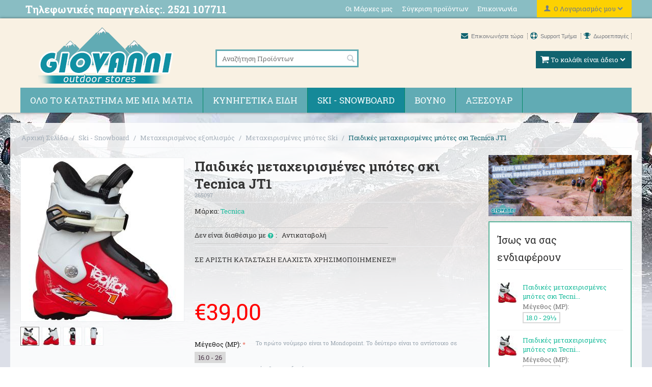

--- FILE ---
content_type: text/html; charset=utf-8
request_url: https://www.giovannioutdoor.gr/eksoplismos-ski-snowboard/metaheirismenos-eksoplismos/mpotes-ski/paidikes-metaheirismenes-mpotes-ski-tecnica-jt1/
body_size: 17119
content:

<!DOCTYPE html>
<html lang="el">
<head>
<title>Παιδικές μεταχειρισμένες μπότες σκι Tecnica JT1 - Μεταχειρισμένες μπότες Ski Giovanniski.gr</title>

<base href="https://www.giovannioutdoor.gr/" />
<meta http-equiv="Content-Type" content="text/html; charset=utf-8" data-ca-mode="full" />
<meta name="viewport" content="width=device-width, initial-scale=1.0, maximum-scale=1.0, user-scalable=0" />

<meta name="description" content="Παιδικές μεταχειρισμένες μπότες σκι Tecnica JT1" />


<meta name="keywords" content="Παιδικές μεταχειρισμένες μπότες σκι Tecnica JT1" />

                    <meta property="og:title" content="Παιδικές μεταχειρισμένες μπότες σκι Tecnica JT1" />
    <meta property="og:type" content="" />
    <meta property="og:url" content="https://www.giovannioutdoor.gr/eksoplismos-ski-snowboard/metaheirismenos-eksoplismos/mpotes-ski/paidikes-metaheirismenes-mpotes-ski-tecnica-jt1/" />
    <meta property="og:image" content="http://www.giovannioutdoor.gr/images/detailed/9/PEDIKES-METAHIRISMENES-MPOTES-SKI-TECNICA-JT1-NO-17_(1).JPG" />
    <meta property="og:site_name" content="Ski &amp; Sports Giovanni" />

    



<meta name="google-site-verification" content="43E1rspiPomYiPyalBGFPgZPmOqpRGszXS-dltx2pj4" />
<meta name="google-site-verification" content="7k6SWMBLiM6s58hqM1kvvTzzzuTU83-cBMJtkPCRD_4" />


<link href="https://www.giovannioutdoor.gr/images/logos/1/favicon.ico" rel="shortcut icon" />
<link type="text/css" rel="stylesheet" href="https://www.giovannioutdoor.gr/var/cache/misc/statics/design/themes/emart/css/standalone.11f99bc8f4c6aaae8fa5987ac29fb6c81766390608.css" />

<script type="text/javascript" src="https://www.giovannioutdoor.gr/var/cache/misc/statics/js/tygh/scripts-c072d5fb12e273984d2b0e21c948b6871766390608.js?ver=4.2.4"></script>
<script type="text/javascript" src="https://www.googletagmanager.com/gtag/js?id=G-0WLEDVLB20"></script>
<script type="text/javascript">
(function(_, $) {

    _.tr({
        cannot_buy: 'Δεν μπορείτε να αγοράσετε το προϊόν με δυνατότητες εναλλαγής  της  επιλογής',
        no_products_selected: 'Δεν υπάρχουν επιλεγμένα προϊόντα',
        error_no_items_selected: 'Δεν υπάρχουν επιλεγμένα είδη! Τουλάχιστο Ένα θα πρέπει να επιλεχθεί για να ολοκληρωθεί η συγκεκριμένη ένέργεια.',
        delete_confirmation: 'Είστε σίγουρος ότι θέλετε να διαγράψετε τα επιλεγμένα είδη;',
        text_out_of_stock: 'Δεν υπάρχει απόθεμα',
        items: 'Είδη',
        text_required_group_product: 'Επιλέξτε ένα προϊόν για την απαιτούμενη ομάδα [group_name]',
        save: 'Αποθήκευση',
        close: 'Κλείσιμο',
        notice: 'Σημείωμα',
        warning: 'Προσοχή!',
        error: 'Λάθος',
        empty: 'Άδειο',
        text_are_you_sure_to_proceed: 'Είστε σίγουρος ότι θέλετε να προxωρήσετε;',
        text_invalid_url: 'Έχετε εισάγει μια άκυρη διεύθυνση URL',
        error_validator_email: 'Η διεύθυνση ηλεκτρονικού ταχυδρομείου στο  <b>[field]<\/b> πεδίο ,δεν είναι έγκυρη',
        error_validator_phone: 'Ο αριθμός τηλεφώνου στο <b>[field]<\/b>πεδίο δεν είναι έγκυρο.Η σωστή μορφή είναι (555) 555-55-55 ή 55 55 555 5555.',
        error_validator_integer: 'Η αξία του πεδίου <b>[field]<\/b> δεν είναι έγκυρη.Θα πρέπει να είναι ακέραιη.',
        error_validator_multiple: 'Το  <b>[field]<\/b>  πεδίο δεν περιλαμβάνει τις επιλογές που επιλέξατε.',
        error_validator_password: 'Οι κωδικοί πρόσβασης στα  <b>[field2]<\/b> and <b>[field]<\/b> πεδία δεν ταιριάζουν.',
        error_validator_required: 'Το <b>[field]<\/b> πεδίο είναι υποχρεωτικό.',
        error_validator_zipcode: 'Ο T.K(ταχυδρομικός κώδικας) <b>[field]<\/b> στο πεδίο δεν είναι σωστός. Η σωστή μορφή είναι [extra].',
        error_validator_message: 'Η αξία του πεδίου <b>[field]<\/b> δεν είναι έγκυρη.Θα πρέπει να είναι ακέραιη.',
        text_page_loading: 'Φόρτωση ... Η αίτησή σας είναι υπό επεξεργασία, παρακαλώ περιμένετε.',
        error_ajax: 'Ωχ, κάτι πάει στραβά ([error]). Παρακαλώ δοκιμάστε ξανά.',
        text_changes_not_saved: 'Οι αλλαγές σας δεν αποθηκεύτηκαν.',
        text_data_changed: 'Οι αλλαγές σας δεν έχουν αποθηκευτεί.  n  n Πατήστε ΟΚ για να συνεχίσετε ή Ακύρωση για να παραμείνετε στην τρέχουσα σελίδα.',
        file_browser: 'Βrowser αρχείου',
        browse: 'Εξερεύνηση...',
        more: 'Επιπλέον'
    });
    
    $.extend(_, {
        index_script: 'index.php',
        changes_warning: /*'Y'*/'N',
        currencies: {
            'primary': {
                'decimals_separator': ',',
                'thousands_separator': '.',
                'decimals': '2'
            },
            'secondary': {
                'decimals_separator': ',',
                'thousands_separator': '.',
                'decimals': '2',
                'coefficient': '1.00000'
            }
        },
        default_editor: 'redactor',
        default_previewer: 'magnific',    
        current_path: '',
        current_location: 'https://www.giovannioutdoor.gr',
        images_dir: 'https://www.giovannioutdoor.gr/design/themes/emart/media/images',
        notice_displaying_time: 5,
        cart_language: 'el',
        default_language: 'el',
        cart_prices_w_taxes: false,
        theme_name: 'emart',
        regexp: [],
        current_url: 'https://www.giovannioutdoor.gr/eksoplismos-ski-snowboard/metaheirismenos-eksoplismos/mpotes-ski/paidikes-metaheirismenes-mpotes-ski-tecnica-jt1/',
        current_host: 'www.giovannioutdoor.gr',
        init_context: ''
    });

    
    
        $(document).ready(function(){
            $.runCart('C');
        });

    
    
}(Tygh, Tygh.$));
</script>
<script type="text/javascript">
    Tygh.tr('buy_together_fill_the_mandatory_fields', 'Καθορίστε τις επιλογές των προϊόντων πριν από την προσθήκη αυτού του συνδυασμού προϊόντων στο καλάθι');
</script>
<script type="text/javascript">
    // Global site tag (gtag.js) - Google Analytics
    window.dataLayer = window.dataLayer || [];

    function gtag() {
        dataLayer.push(arguments);
    }

    gtag('js', new Date());
    gtag('config', 'G-0WLEDVLB20');
</script>
<script type="text/javascript">
    (function(_, $) {
        $.ceEvent('on', 'ce.history_load', function(url) {
            if (typeof(gtag) !== 'undefined') {

                // disabling page tracking by default
                gtag('config', 'G-0WLEDVLB20', { send_page_view: false });

                // send pageview for google analytics
                gtag('event', 'page_view', {
                    page_path: url.replace('!', ''),
                    send_to: 'G-0WLEDVLB20'
                });
            }
        });
    }(Tygh, Tygh.$));
</script>
<script type="text/javascript">
    var product_items = [{
        'item_id': '265097',
        'item_name': 'Παιδικές μεταχειρισμένες μπότες σκι Tecnica JT1',
        'item_category': '',
        'price': 39,
        'quantity': 0
    }];
    gtag('event','view_item', {
        'value': '39',
        'currency': 'EUR',
        'items': product_items
    });
</script>
<script type="text/javascript">
	(function(_, $) {
        $(_.doc).on('click', '.ty-btn__login', function () {
            gtag('event', 'login');
        });
    }(Tygh, Tygh.$));
</script>
<script type="text/javascript">
CloudZoom = {
    path: 'https://www.giovannioutdoor.gr/js/addons/image_zoom'
};
</script>
<script type="text/javascript">
    !function(f,b,e,v,n,t,s)
    { if(f.fbq)return;n=f.fbq=function(){ n.callMethod?
    n.callMethod.apply(n,arguments):n.queue.push(arguments)};
    if(!f._fbq)f._fbq=n;n.push=n;n.loaded=!0;n.version='2.0';
    n.queue=[];t=b.createElement(e);t.async=!0;
    t.src=v;s=b.getElementsByTagName(e)[0];
    s.parentNode.insertBefore(t,s)}(window, document,'script',
    'https://connect.facebook.net/en_US/fbevents.js');
    fbq('init', '1192345724979208');
    fbq('track', 'PageView');

                            fbq('track', 'ViewContent', {
                content_name: "Παιδικές μεταχειρισμένες μπότες σκι Tecnica JT1",
                content_category: "Ski - Snowboard>Μεταχειρισμένος εξοπλισμός>Μεταχειρισμένες μπότες Ski",
                content_type: "product",
                content_ids: "['265097']",
                currency: "EUR",
                value: "39"
            },
            {
                eventID: "ViewContent-1768658472"
            });
                    </script>
<script type="text/javascript">
    (function (_, $) {
        $.ceEvent('on', 'ce.ajaxdone', function (elms, scripts, params, response_data, response_text) {
            if (response_data.fb_add_to_cart) {
                fbAddToCart(response_data.fb_add_to_cart_data);
            }
        });
    })(Tygh, Tygh.$);

    function fbAddToCart(data) {
        fbq('track', 'AddToCart', {
            content_name: data.content_name,
            content_type: data.content_type,
            content_ids: data.content_ids,
            currency: data.currency,
            content_value: data.value
        },
        {
            eventID: data.event_id
        });
    }
</script>
<script type="text/javascript">
$(document).ready(function() {

$(".tab_content").hide();
$(".tab_content:first").show();

$("ul.tabs li").click(function() {
$("ul.tabs li").removeClass("active");
$(this).addClass("active");
$(".tab_content").hide();
var activeTab = $(this).attr("id");
$("."+activeTab).fadeIn();
});
});

</script>
<script type="text/javascript">
$(document).ready(function() {
var stickyNavTop = $('.top-menu').offset().top;

var stickyNav = function(){
var scrollTop = $(window).scrollTop();
         
if (scrollTop > 147) {  //this is the number of pixels from the top that when you scroll down the menu will stick.
        $('.top-menu').addClass('sticky');
} else {
        $('.top-menu').removeClass('sticky');  
}
};

stickyNav();

$(window).scroll(function() {
        stickyNav();
});
});

</script>


</head>

<body>

<div class="ty-tygh  " id="tygh_container">

<div id="ajax_overlay" class="ty-ajax-overlay"></div>
<div id="ajax_loading_box" class="ty-ajax-loading-box"></div>

<div class="cm-notification-container notification-container">
</div>

<div class="ty-helper-container" id="tygh_main_container">
    <div id="products" class="view product2896">
        
<div class="tygh-top-panel clearfix">
    <div class="container-fluid  top-grid">
    <div class="row-fluid ">                <div class="span8 top-links-grid" >
                <div class=" outdoor-moto    ty-float-left">
        <div class="ty-wysiwyg-content" ><h2>Τηλεφωνικές παραγγελίες:. 2521 107711</h2></div>
    </div>
        </div><div class="span8 top-links-grid" >
                <div class="ty-dropdown-box  top-my-account ty-float-right">
        <div id="sw_dropdown_102" class="ty-dropdown-box__title cm-combination unlogged">
            
                                <a class="ty-account-info__title" href="https://www.giovannioutdoor.gr/profiles-update-el/">
        <i class="ty-icon-user"></i>&nbsp;
        <span class="hidden-phone" >Ο Λογαριασμός μου</span>
        <i class="ty-icon-down-micro ty-account-info__user-arrow"></i>
    </a>

                        

        </div>
        <div id="dropdown_102" class="cm-popup-box ty-dropdown-box__content hidden">
            

<div id="account_info_102">
        <ul class="ty-account-info">
        
                        <li class="ty-account-info__item ty-dropdown-box__item"><a class="ty-account-info__a underlined" href="https://www.giovannioutdoor.gr/index.php?dispatch=orders.search" rel="nofollow">Παραγγελίες</a></li>
                        <li class="ty-account-info__item ty-dropdown-box__item"><a class="ty-account-info__a underlined" href="https://www.giovannioutdoor.gr/index.php?dispatch=product_features.compare" rel="nofollow">Προβολή συγκριτικής λίστας</a></li>
        
<li class="ty-account-info__item ty-dropdown-box__item"><a class="ty-account-info__a" href="https://www.giovannioutdoor.gr/wishlist-view/" rel="nofollow">Λίστα Αγαπημένων</a></li>

            </ul>

            <div class="ty-account-info__orders updates-wrapper track-orders" id="track_orders_block_102">
            <form action="https://www.giovannioutdoor.gr/" method="get" class="cm-ajax cm-ajax-full-render" name="track_order_quick">
                <input type="hidden" name="result_ids" value="track_orders_block_*" />
                <input type="hidden" name="return_url" value="index.php?dispatch=products.view&amp;product_id=2896" />

                <div class="ty-account-info__orders-txt">Διαχείριση της παραγγελίας(ών) μου</div>

                <div class="ty-account-info__orders-input ty-control-group ty-input-append">
                    <label for="track_order_item102" class="cm-required hidden">Διαχείριση της παραγγελίας(ών) μου</label>
                    <input type="text" size="20" class="ty-input-text cm-hint" id="track_order_item102" name="track_data" value="ID Παραγγελίας/e-mail" />
                    <button title="Πήγαινε" class="ty-btn-go" type="submit"><i class="ty-btn-go__icon ty-icon-right-dir"></i></button>
<input type="hidden" name="dispatch" value="orders.track_request" />
                    
                </div>
            </form>
        <!--track_orders_block_102--></div>
    
    <div class="ty-account-info__buttons buttons-container">
                    <a href="https://www.giovannioutdoor.gr/auth-loginform/?return_url=index.php%3Fdispatch%3Dproducts.view%26product_id%3D2896"  class="ty-btn ty-btn__primary" rel="nofollow">Σύνδεση</a><a href="https://www.giovannioutdoor.gr/profiles-add-el/" rel="nofollow" class="ty-btn ty-btn__primary">Εγγραφή</a>
                        </div>
<!--account_info_102--></div>
        </div>
    </div><div class=" top-quick-links hidden-phone hidden-tablet ty-float-right">
        
    
    <ul class="ty-text-links ty-text-links_show_inline">
                    <li class="ty-text-links__item ty-level-0">
                <a class="ty-text-links__a" href="https://www.giovannioutdoor.gr/index.php?dispatch=product_features.view_all&amp;filter_id=1">Οι Μάρκες μας</a> 
                            </li>
                    <li class="ty-text-links__item ty-level-0">
                <a class="ty-text-links__a" href="https://www.giovannioutdoor.gr/index.php?dispatch=product_features.compare">Σύγκριση προϊόντων</a> 
                            </li>
                    <li class="ty-text-links__item ty-level-0">
                <a class="ty-text-links__a" href="https://www.giovannioutdoor.gr/epikoinonia/">Επικοινωνία</a> 
                            </li>
            </ul>

    </div>
        </div>
    </div>
</div>
</div>

<div class="tygh-header clearfix">
    <div class="container-fluid  header-grid">
    <div class="row-fluid ">                <div class="span5 top-logo-grid" >
                <div class=" top-logo">
        <div class="ty-logo-container">
    <a href="https://www.giovannioutdoor.gr/" title="">
        <img src="https://www.giovannioutdoor.gr/images/logos/1/logo_b26v-ml.png" width="340" height="120" alt="" class="ty-logo-container__image" />
    </a>
</div>
    </div>
        </div><div class="span4 search-block-grid" >
                <div class=" top-search">
        <div class="ty-search-block">
    <form action="https://www.giovannioutdoor.gr/" name="search_form" method="get">
        <input type="hidden" name="subcats" value="Y" />
        <input type="hidden" name="status" value="A" />
        <input type="hidden" name="pshort" value="Y" />
        <input type="hidden" name="pfull" value="Y" />
        <input type="hidden" name="pname" value="Y" />
        <input type="hidden" name="pkeywords" value="Y" />
        <input type="hidden" name="search_performed" value="Y" />

        


        <input type="text" name="q" value="" id="search_input" title="Αναζήτηση Προϊόντων" class="ty-search-block__input cm-hint" /><button title="Αναζήτηση" class="ty-search-magnifier" type="submit"><i class="ty-icon-search"></i></button>
<input type="hidden" name="dispatch" value="products.search" />
            </form>
</div>


    </div>
        </div><div class="span7 " >
                <div class="row-fluid ">                <div class="span16 " >
                <div class=" support-icons ty-float-right">
        <div class="ty-wysiwyg-content" ><p>
	<a href="https://www.giovannioutdoor.gr/epikoinonia/">
	<span class="fa-envelope"></span>
	Επικοινωνήστε τώρα
	</a>
<a href="https://www.giovannioutdoor.gr/epikoinonia/">
<span class="fa-life-ring"></span>
Support Τμήμα
</a>
<a href="giftcertificates-add/">
<span class="fa-trophy"></span>
Δωροεπιταγές
</a>
</p></div>
    </div>
        </div>
    </div><div class="row-fluid ">                <div class="span16 cart-content-grid" >
                <div class=" top-cart-content ty-float-right">
        
    <div class="ty-dropdown-box" id="cart_status_176">
         <div id="sw_dropdown_176" class="ty-dropdown-box__title cm-combination">
        <a href="https://www.giovannioutdoor.gr/checkout-cart/">
            
                                    <i class="ty-minicart__icon ty-icon-basket empty"></i>
                    <span class="ty-minicart-title empty-cart ty-hand">Το καλάθι είναι άδειο</span>
                    <i class="ty-icon-down-micro"></i>
                            

        </a>
        </div>
        <div id="dropdown_176" class="cm-popup-box ty-dropdown-box__content hidden">
            
                <div class="cm-cart-content cm-cart-content-thumb cm-cart-content-delete">
                        <div class="ty-cart-items">
                                                            <div class="ty-cart-items__empty ty-center">Το καλάθι είναι άδειο</div>
                                                    </div>

                                                <div class="cm-cart-buttons ty-cart-content__buttons buttons-container hidden">
                            <div class="ty-float-left">
                                <a href="https://www.giovannioutdoor.gr/checkout-cart/" rel="nofollow" class="ty-btn ty-btn__secondary">Στο Καλάθι</a>
                            </div>
                                                        <div class="ty-float-right">
                                <a href="https://www.giovannioutdoor.gr/checkout-checkout/" rel="nofollow" class="ty-btn ty-btn__primary">Ταμείο</a>
                            </div>
                                                    </div>
                        
                </div>
            

        </div>
    <!--cart_status_176--></div>



    </div>
        </div>
    </div>
        </div>
    </div><div class="row-fluid ">                <div class="span16 top-menu-grid" >
                <div class=" top-menu sticky">
        
    <ul class="ty-menu__items cm-responsive-menu">
        
            <li class="ty-menu__item ty-menu__menu-btn visible-phone">
                <a class="ty-menu__item-link">
                    <i class="ty-icon-short-list"></i>
                    <span>Μενού</span>
                </a>
            </li>

                	                                    
                        <li class="ty-menu__item  cm-menu-item-responsive ">
                <a href="https://www.giovannioutdoor.gr/oreivatika-eidi/" class="ty-menu__item-link">
                    Όλο το κατάστημα με μια ματιά
                </a>
                                    <div class="ty-menu__item-toggle visible-phone cm-responsive-menu-toggle">
                        <i class="ty-menu__icon-open ty-icon-down-open"></i>
                        <i class="ty-menu__icon-hide ty-icon-up-open"></i>
                    </div>
                
                
                                            <div class="ty-menu__submenu" id="topmenu_6_196a9fcfad1d1d7c66abb7049eb7a4a6">
                            
                                <ul class="ty-menu__submenu-items cm-responsive-menu-submenu">
                                                                            <li class="ty-top-mine__submenu-col">
                                                                                        <div class="ty-menu__submenu-item-header">
                                                <a href="https://www.giovannioutdoor.gr/oreivatika-eidi/andrika/" class="ty-menu__submenu-link ">Για τον άνδρα</a>
                                            </div>
                                                                                            <div class="ty-menu__item-toggle visible-phone cm-responsive-menu-toggle">
                                                    <i class="ty-menu__icon-open ty-icon-down-open"></i>
                                                    <i class="ty-menu__icon-hide ty-icon-up-open"></i>
                                                </div>
                                                                                        <div class="ty-menu__submenu">
                                                <ul class="ty-menu__submenu-list cm-responsive-menu-submenu">
                                                                                                            
                                                                                                                                                                                <li class="ty-menu__submenu-item">
                                                                <a href="https://www.giovannioutdoor.gr/oreivatika-eidi/andrika/oreivatika-mpotakia/"                                                                        class="ty-menu__submenu-link">Ορειβατικά μποτάκια</a>
                                                            </li>
                                                                                                                                                                                <li class="ty-menu__submenu-item">
                                                                <a href="https://www.giovannioutdoor.gr/oreivatika-eidi/andrika/papoutsia-pezoporias/"                                                                        class="ty-menu__submenu-link">Ορειβατικά παπούτσια</a>
                                                            </li>
                                                                                                                                                                                <li class="ty-menu__submenu-item">
                                                                <a href="https://www.giovannioutdoor.gr/oreivatika-eidi/andrika/stratiotikes-arvules/"                                                                        class="ty-menu__submenu-link">Στρατιωτικές αρβύλες</a>
                                                            </li>
                                                                                                                                                                                <li class="ty-menu__submenu-item">
                                                                <a href="https://www.giovannioutdoor.gr/oreivatika-eidi/andrika/oreivatika-sandalia/"                                                                        class="ty-menu__submenu-link">Ανδρικά ορειβατικά σανδάλια</a>
                                                            </li>
                                                                                                                                                                                <li class="ty-menu__submenu-item">
                                                                <a href="https://www.giovannioutdoor.gr/oreivatika-eidi/andrika/isothermikes-kaltses/"                                                                        class="ty-menu__submenu-link">Ισοθερμικές κάλτσες</a>
                                                            </li>
                                                                                                                                                                                <li class="ty-menu__submenu-item">
                                                                <a href="https://www.giovannioutdoor.gr/oreivatika-eidi/andrika/oreivatika-rouxa/"                                                                        class="ty-menu__submenu-link">Ορειβατικά ρούχα</a>
                                                            </li>
                                                                                                                                                                                <li class="ty-menu__submenu-item">
                                                                <a href="https://www.giovannioutdoor.gr/oreivatika-eidi/andrika/rouxa-ski/"                                                                        class="ty-menu__submenu-link">Ρούχα για Ski-Snowboard</a>
                                                            </li>
                                                                                                                                                                                <li class="ty-menu__submenu-item">
                                                                <a href="https://www.giovannioutdoor.gr/oreivatika-eidi/andrika/isothermika-flis/"                                                                        class="ty-menu__submenu-link">Ανδρικά ισοθερμικά Fleece</a>
                                                            </li>
                                                                                                                                                                                <li class="ty-menu__submenu-item">
                                                                <a href="https://www.giovannioutdoor.gr/oreivatika-eidi/andrika/isothermika-esorouxa/"                                                                        class="ty-menu__submenu-link">Ανδρικά ισοθερμικά εσώρουχα</a>
                                                            </li>
                                                                                                                                                                                <li class="ty-menu__submenu-item">
                                                                <a href="https://www.giovannioutdoor.gr/oreivatika-eidi/andrika/apre-ski-mpotes-xioniou/"                                                                        class="ty-menu__submenu-link">Aνδρικές μπότες χιονιού</a>
                                                            </li>
                                                                                                                                                                        

                                                                                                    </ul>
                                            </div>
                                        </li>
                                                                            <li class="ty-top-mine__submenu-col">
                                                                                        <div class="ty-menu__submenu-item-header">
                                                <a href="https://www.giovannioutdoor.gr/oreivatika-eidi/ginaikeia/" class="ty-menu__submenu-link ">Για τη γυναίκα</a>
                                            </div>
                                                                                            <div class="ty-menu__item-toggle visible-phone cm-responsive-menu-toggle">
                                                    <i class="ty-menu__icon-open ty-icon-down-open"></i>
                                                    <i class="ty-menu__icon-hide ty-icon-up-open"></i>
                                                </div>
                                                                                        <div class="ty-menu__submenu">
                                                <ul class="ty-menu__submenu-list cm-responsive-menu-submenu">
                                                                                                            
                                                                                                                                                                                <li class="ty-menu__submenu-item">
                                                                <a href="https://www.giovannioutdoor.gr/oreivatika-eidi/ginaikeia/oreivatika-mpotakia-ginaikeia/"                                                                        class="ty-menu__submenu-link">Γυναικεία ορειβατικά μποτάκια</a>
                                                            </li>
                                                                                                                                                                                <li class="ty-menu__submenu-item">
                                                                <a href="https://www.giovannioutdoor.gr/oreivatika-eidi/ginaikeia/oreivatika-papoutsia-ginaikeia/"                                                                        class="ty-menu__submenu-link">Γυναικεία ορειβατικά παπούτσια</a>
                                                            </li>
                                                                                                                                                                                <li class="ty-menu__submenu-item">
                                                                <a href="https://www.giovannioutdoor.gr/oreivatika-eidi/ginaikeia/gunaikeies-stratiotikes-arvules/"                                                                        class="ty-menu__submenu-link">Γυναικείες στρατιωτικές αρβύλες </a>
                                                            </li>
                                                                                                                                                                                <li class="ty-menu__submenu-item">
                                                                <a href="https://www.giovannioutdoor.gr/oreivatika-eidi/ginaikeia/oreivatika-sandalia/"                                                                        class="ty-menu__submenu-link">Γυναικεία ορειβατικά σανδάλια</a>
                                                            </li>
                                                                                                                                                                                <li class="ty-menu__submenu-item">
                                                                <a href="https://www.giovannioutdoor.gr/oreivatika-eidi/ginaikeia/oreivatika-rouxa-ginaikeia/"                                                                        class="ty-menu__submenu-link">Γυναικεία ορειβατικά ρούχα</a>
                                                            </li>
                                                                                                                                                                                <li class="ty-menu__submenu-item">
                                                                <a href="https://www.giovannioutdoor.gr/oreivatika-eidi/ginaikeia/isothermikes-kaltses-ginaikeia/"                                                                        class="ty-menu__submenu-link">Ισοθερμικές κάλτσες</a>
                                                            </li>
                                                                                                                                                                                <li class="ty-menu__submenu-item">
                                                                <a href="https://www.giovannioutdoor.gr/oreivatika-eidi/ginaikeia/rouxa-ski-ginaikeia/"                                                                        class="ty-menu__submenu-link">Γυναικεία ρούχα για Ski-Snowboard</a>
                                                            </li>
                                                                                                                                                                                <li class="ty-menu__submenu-item">
                                                                <a href="https://www.giovannioutdoor.gr/oreivatika-eidi/ginaikeia/isothermika-flis-ginaikeia/"                                                                        class="ty-menu__submenu-link">Γυναικεία ισοθερμικά Fleece</a>
                                                            </li>
                                                                                                                                                                                <li class="ty-menu__submenu-item">
                                                                <a href="https://www.giovannioutdoor.gr/oreivatika-eidi/ginaikeia/isothermika-esorouxa-ginaikeia/"                                                                        class="ty-menu__submenu-link">Γυναικεία ισοθερμικά εσώρουχα</a>
                                                            </li>
                                                                                                                                                                                <li class="ty-menu__submenu-item">
                                                                <a href="https://www.giovannioutdoor.gr/oreivatika-eidi/ginaikeia/apre-ski-mpotes-xioniou-ginaikeia/"                                                                        class="ty-menu__submenu-link">Γυναικείες μπότες χιονιού</a>
                                                            </li>
                                                                                                                                                                        

                                                                                                    </ul>
                                            </div>
                                        </li>
                                                                            <li class="ty-top-mine__submenu-col">
                                                                                        <div class="ty-menu__submenu-item-header">
                                                <a href="https://www.giovannioutdoor.gr/oreivatika-eidi/paidika/" class="ty-menu__submenu-link ">Για το παιδί</a>
                                            </div>
                                                                                            <div class="ty-menu__item-toggle visible-phone cm-responsive-menu-toggle">
                                                    <i class="ty-menu__icon-open ty-icon-down-open"></i>
                                                    <i class="ty-menu__icon-hide ty-icon-up-open"></i>
                                                </div>
                                                                                        <div class="ty-menu__submenu">
                                                <ul class="ty-menu__submenu-list cm-responsive-menu-submenu">
                                                                                                            
                                                                                                                                                                                <li class="ty-menu__submenu-item">
                                                                <a href="https://www.giovannioutdoor.gr/oreivatika-eidi/paidika/oreivatika-mpotakia-paidika/"                                                                        class="ty-menu__submenu-link">Παιδικά ορειβατικά μποτάκια</a>
                                                            </li>
                                                                                                                                                                                <li class="ty-menu__submenu-item">
                                                                <a href="https://www.giovannioutdoor.gr/oreivatika-eidi/paidika/isothermikes-kaltses-paidika/"                                                                        class="ty-menu__submenu-link">Παιδικές ισοθερμικές κάλτσες</a>
                                                            </li>
                                                                                                                                                                                <li class="ty-menu__submenu-item">
                                                                <a href="https://www.giovannioutdoor.gr/oreivatika-eidi/paidika/oreivatika-sandalia-paidika/"                                                                        class="ty-menu__submenu-link">Παιδικά ορειβατικά σανδάλια</a>
                                                            </li>
                                                                                                                                                                                <li class="ty-menu__submenu-item">
                                                                <a href="https://www.giovannioutdoor.gr/oreivatika-eidi/paidika/rouxa-ski-paidika/"                                                                        class="ty-menu__submenu-link">Παιδικά ρούχα Σκι</a>
                                                            </li>
                                                                                                                                                                                <li class="ty-menu__submenu-item">
                                                                <a href="https://www.giovannioutdoor.gr/oreivatika-eidi/paidika/isothermika-flis-paidika/"                                                                        class="ty-menu__submenu-link">Παιδικά ισοθερμικά Fleece</a>
                                                            </li>
                                                                                                                                                                                <li class="ty-menu__submenu-item">
                                                                <a href="https://www.giovannioutdoor.gr/oreivatika-eidi/paidika/paidika-isothermika-esorouha/"                                                                        class="ty-menu__submenu-link">Παιδικά ισοθερμικά εσώρουχα</a>
                                                            </li>
                                                                                                                                                                                <li class="ty-menu__submenu-item">
                                                                <a href="https://www.giovannioutdoor.gr/oreivatika-eidi/paidika/apre-ski-mpotes-xioniou-paidikes/"                                                                        class="ty-menu__submenu-link">Παιδικές μπότες χιονιού</a>
                                                            </li>
                                                                                                                                                                        

                                                                                                    </ul>
                                            </div>
                                        </li>
                                                                                                             
                                </ul>
                            

                        </div>
                    
                            </li>
                	                                    
                        <li class="ty-menu__item  cm-menu-item-responsive ">
                <a href="https://www.giovannioutdoor.gr/kunigetika/" class="ty-menu__item-link">
                    Κυνηγετικά ειδη
                </a>
                                    <div class="ty-menu__item-toggle visible-phone cm-responsive-menu-toggle">
                        <i class="ty-menu__icon-open ty-icon-down-open"></i>
                        <i class="ty-menu__icon-hide ty-icon-up-open"></i>
                    </div>
                
                
                                            <div class="ty-menu__submenu" id="topmenu_6_5c8f83b4c6849677536939e56d306994">
                            
                                <ul class="ty-menu__submenu-items cm-responsive-menu-submenu">
                                                                            <li class="ty-top-mine__submenu-col">
                                                                                        <div class="ty-menu__submenu-item-header">
                                                <a href="https://www.giovannioutdoor.gr/kunigetika/endusi/" class="ty-menu__submenu-link ">ΕΝΔΥΣΗ</a>
                                            </div>
                                                                                            <div class="ty-menu__item-toggle visible-phone cm-responsive-menu-toggle">
                                                    <i class="ty-menu__icon-open ty-icon-down-open"></i>
                                                    <i class="ty-menu__icon-hide ty-icon-up-open"></i>
                                                </div>
                                                                                        <div class="ty-menu__submenu">
                                                <ul class="ty-menu__submenu-list cm-responsive-menu-submenu">
                                                                                                            
                                                                                                                                                                                <li class="ty-menu__submenu-item">
                                                                <a href="https://www.giovannioutdoor.gr/kunigetika/endusi/kunigetika-pantelonia/"                                                                        class="ty-menu__submenu-link">Κυνηγετικά παντελόνια</a>
                                                            </li>
                                                                                                                                                                                <li class="ty-menu__submenu-item">
                                                                <a href="https://www.giovannioutdoor.gr/kunigetika/endusi/kunigetika-mpoufan/"                                                                        class="ty-menu__submenu-link">Κυνηγετικά μπουφάν</a>
                                                            </li>
                                                                                                                                                                                <li class="ty-menu__submenu-item">
                                                                <a href="https://www.giovannioutdoor.gr/kunigetika/endusi/poukamisa-kunigiou/"                                                                        class="ty-menu__submenu-link">Κυνηγετικά πουκάμισα</a>
                                                            </li>
                                                                                                                                                                                <li class="ty-menu__submenu-item">
                                                                <a href="https://www.giovannioutdoor.gr/kunigetika/endusi/mplouzes-kunigiou/"                                                                        class="ty-menu__submenu-link">Κυνηγετικές μπλούζες</a>
                                                            </li>
                                                                                                                                                                                <li class="ty-menu__submenu-item">
                                                                <a href="https://www.giovannioutdoor.gr/kunigetika/endusi/t-shirt-kunigiou/"                                                                        class="ty-menu__submenu-link">Κυνηγετικά μπλουζάκια </a>
                                                            </li>
                                                                                                                                                                                <li class="ty-menu__submenu-item">
                                                                <a href="https://www.giovannioutdoor.gr/kunigetika/endusi/gileka-kunigiou/"                                                                        class="ty-menu__submenu-link">Κυνηγετικά γιλέκα </a>
                                                            </li>
                                                                                                                                                                                <li class="ty-menu__submenu-item">
                                                                <a href="https://www.giovannioutdoor.gr/kunigetika/endusi/zaketes-kunigiou/"                                                                        class="ty-menu__submenu-link">Κυνηγετικές ζακέτες</a>
                                                            </li>
                                                                                                                                                                                <li class="ty-menu__submenu-item">
                                                                <a href="https://www.giovannioutdoor.gr/kunigetika/endusi/kapela-kunigiou/"                                                                        class="ty-menu__submenu-link">Κυνηγετικά καπέλα</a>
                                                            </li>
                                                                                                                                                                                <li class="ty-menu__submenu-item">
                                                                <a href="https://www.giovannioutdoor.gr/kunigetika/endusi/kunigetikes-gketes/"                                                                        class="ty-menu__submenu-link">Κυνηγετικές γκέτες</a>
                                                            </li>
                                                                                                                                                                        

                                                                                                    </ul>
                                            </div>
                                        </li>
                                                                            <li class="ty-top-mine__submenu-col">
                                                                                        <div class="ty-menu__submenu-item-header">
                                                <a href="https://www.giovannioutdoor.gr/kunigetika/aksesouar/" class="ty-menu__submenu-link ">ΑΞΕΣΟΥΑΡ ΚΥΝΗΓΙΟΥ</a>
                                            </div>
                                                                                            <div class="ty-menu__item-toggle visible-phone cm-responsive-menu-toggle">
                                                    <i class="ty-menu__icon-open ty-icon-down-open"></i>
                                                    <i class="ty-menu__icon-hide ty-icon-up-open"></i>
                                                </div>
                                                                                        <div class="ty-menu__submenu">
                                                <ul class="ty-menu__submenu-list cm-responsive-menu-submenu">
                                                                                                            
                                                                                                                                                                                <li class="ty-menu__submenu-item">
                                                                <a href="https://www.giovannioutdoor.gr/kunigetika/aksesouar/kunigetikes-alotses/"                                                                        class="ty-menu__submenu-link">Κυνηγετικές γαλότσες</a>
                                                            </li>
                                                                                                                                                                        

                                                                                                    </ul>
                                            </div>
                                        </li>
                                                                                                             
                                </ul>
                            

                        </div>
                    
                            </li>
                	                                    
                        <li class="ty-menu__item  cm-menu-item-responsive  ty-menu__item-active">
                <a href="https://www.giovannioutdoor.gr/eksoplismos-ski-snowboard/" class="ty-menu__item-link">
                    Ski - Snowboard
                </a>
                                    <div class="ty-menu__item-toggle visible-phone cm-responsive-menu-toggle">
                        <i class="ty-menu__icon-open ty-icon-down-open"></i>
                        <i class="ty-menu__icon-hide ty-icon-up-open"></i>
                    </div>
                
                
                                            <div class="ty-menu__submenu" id="topmenu_6_b77faa83af274ffa848eb629da944ba2">
                            
                                <ul class="ty-menu__submenu-items cm-responsive-menu-submenu">
                                                                            <li class="ty-top-mine__submenu-col">
                                                                                        <div class="ty-menu__submenu-item-header">
                                                <a href="https://www.giovannioutdoor.gr/eksoplismos-ski-snowboard/kainourios-eksoplismos/" class="ty-menu__submenu-link ">Καινούριος εξοπλισμός </a>
                                            </div>
                                                                                            <div class="ty-menu__item-toggle visible-phone cm-responsive-menu-toggle">
                                                    <i class="ty-menu__icon-open ty-icon-down-open"></i>
                                                    <i class="ty-menu__icon-hide ty-icon-up-open"></i>
                                                </div>
                                                                                        <div class="ty-menu__submenu">
                                                <ul class="ty-menu__submenu-list cm-responsive-menu-submenu">
                                                                                                            
                                                                                                                                                                                <li class="ty-menu__submenu-item">
                                                                <a href="https://www.giovannioutdoor.gr/eksoplismos-ski-snowboard/kainourios-eksoplismos/pedila-ski-horis-destra/"                                                                        class="ty-menu__submenu-link">Πέδιλα σκι </a>
                                                            </li>
                                                                                                                                                                                <li class="ty-menu__submenu-item">
                                                                <a href="https://www.giovannioutdoor.gr/eksoplismos-ski-snowboard/kainourios-eksoplismos/mpotes-ski/"                                                                        class="ty-menu__submenu-link">Μπότες σκι</a>
                                                            </li>
                                                                                                                                                                                <li class="ty-menu__submenu-item">
                                                                <a href="https://www.giovannioutdoor.gr/eksoplismos-ski-snowboard/kainourios-eksoplismos/destres-ski/"                                                                        class="ty-menu__submenu-link">Δέστρες σκι</a>
                                                            </li>
                                                                                                                                                                                <li class="ty-menu__submenu-item">
                                                                <a href="https://www.giovannioutdoor.gr/eksoplismos-ski-snowboard/kainourios-eksoplismos/mpaton-ski/"                                                                        class="ty-menu__submenu-link">Μπατόν - είδη προστασίας</a>
                                                            </li>
                                                                                                                                                                                <li class="ty-menu__submenu-item">
                                                                <a href="https://www.giovannioutdoor.gr/eksoplismos-ski-snowboard/kainourios-eksoplismos/sanides-snowboard/"                                                                        class="ty-menu__submenu-link">Σανίδες Snowboard</a>
                                                            </li>
                                                                                                                                                                                <li class="ty-menu__submenu-item">
                                                                <a href="https://www.giovannioutdoor.gr/eksoplismos-ski-snowboard/kainourios-eksoplismos/mpotes-snowboard/"                                                                        class="ty-menu__submenu-link">Μπότες Snowboard</a>
                                                            </li>
                                                                                                                                                                                <li class="ty-menu__submenu-item">
                                                                <a href="https://www.giovannioutdoor.gr/eksoplismos-ski-snowboard/kainourios-eksoplismos/destres-snowboard/"                                                                        class="ty-menu__submenu-link">Δέστρες Snowboard</a>
                                                            </li>
                                                                                                                                                                                <li class="ty-menu__submenu-item">
                                                                <a href="https://www.giovannioutdoor.gr/eksoplismos-ski-snowboard/kainourios-eksoplismos/maskes-krani-ski/"                                                                        class="ty-menu__submenu-link">Μάσκες - Κράνη Ski - Snowboard</a>
                                                            </li>
                                                                                                                                                                                <li class="ty-menu__submenu-item">
                                                                <a href="https://www.giovannioutdoor.gr/eksoplismos-ski-snowboard/kainourios-eksoplismos/elkithra/"                                                                        class="ty-menu__submenu-link">Έλκηθρα χιονιού</a>
                                                            </li>
                                                                                                                                                                                <li class="ty-menu__submenu-item">
                                                                <a href="https://www.giovannioutdoor.gr/eksoplismos-ski-snowboard/kainourios-eksoplismos/oreivatiko-ski/"                                                                        class="ty-menu__submenu-link">Ορειβατικό σκι</a>
                                                            </li>
                                                                                                                                                                                <li class="ty-menu__submenu-item">
                                                                <a href="https://www.giovannioutdoor.gr/eksoplismos-ski-snowboard/kainourios-eksoplismos/kainourgios-eksoplismos-ola/"                                                                        class="ty-menu__submenu-link">Καιν. εξοπλισμός ΟΛΑ</a>
                                                            </li>
                                                                                                                                                                        

                                                                                                    </ul>
                                            </div>
                                        </li>
                                                                            <li class="ty-top-mine__submenu-col">
                                                                                        <div class="ty-menu__submenu-item-header">
                                                <a href="https://www.giovannioutdoor.gr/eksoplismos-ski-snowboard/metaheirismenos-eksoplismos/" class="ty-menu__submenu-link  ty-menu__submenu-link-active">Μεταχειρισμένος εξοπλισμός</a>
                                            </div>
                                                                                            <div class="ty-menu__item-toggle visible-phone cm-responsive-menu-toggle">
                                                    <i class="ty-menu__icon-open ty-icon-down-open"></i>
                                                    <i class="ty-menu__icon-hide ty-icon-up-open"></i>
                                                </div>
                                                                                        <div class="ty-menu__submenu">
                                                <ul class="ty-menu__submenu-list cm-responsive-menu-submenu">
                                                                                                            
                                                                                                                                                                                <li class="ty-menu__submenu-item">
                                                                <a href="https://www.giovannioutdoor.gr/eksoplismos-ski-snowboard/metaheirismenos-eksoplismos/ski/"                                                                        class="ty-menu__submenu-link">Μεταχειρισμένα πέδιλα Ski</a>
                                                            </li>
                                                                                                                                                                                <li class="ty-menu__submenu-item ty-menu__submenu-item-active">
                                                                <a href="https://www.giovannioutdoor.gr/eksoplismos-ski-snowboard/metaheirismenos-eksoplismos/mpotes-ski/"                                                                        class="ty-menu__submenu-link">Μεταχειρισμένες μπότες Ski</a>
                                                            </li>
                                                                                                                                                                                <li class="ty-menu__submenu-item">
                                                                <a href="https://www.giovannioutdoor.gr/eksoplismos-ski-snowboard/metaheirismenos-eksoplismos/snowboards/"                                                                        class="ty-menu__submenu-link">Μεταχειρισμένες σανίδες Snowboard</a>
                                                            </li>
                                                                                                                                                                                <li class="ty-menu__submenu-item">
                                                                <a href="https://www.giovannioutdoor.gr/eksoplismos-ski-snowboard/metaheirismenos-eksoplismos/mpotes-snowboard/"                                                                        class="ty-menu__submenu-link">Μεταχειρισμένες μπότες Snowboard</a>
                                                            </li>
                                                                                                                                                                        

                                                                                                    </ul>
                                            </div>
                                        </li>
                                                                                                             
                                </ul>
                            

                        </div>
                    
                            </li>
                	                                    
                        <li class="ty-menu__item  cm-menu-item-responsive ">
                <a href="https://www.giovannioutdoor.gr/orivatikos-eksoplismos/" class="ty-menu__item-link">
                    Βουνό
                </a>
                                    <div class="ty-menu__item-toggle visible-phone cm-responsive-menu-toggle">
                        <i class="ty-menu__icon-open ty-icon-down-open"></i>
                        <i class="ty-menu__icon-hide ty-icon-up-open"></i>
                    </div>
                
                
                                            <div class="ty-menu__submenu" id="topmenu_6_d04802c3a137cf998f20a74e9ee77190">
                            
                                <ul class="ty-menu__submenu-items cm-responsive-menu-submenu">
                                                                            <li class="ty-top-mine__submenu-col">
                                                                                        <div class="ty-menu__submenu-item-header">
                                                <a href="https://www.giovannioutdoor.gr/orivatikos-eksoplismos/oreivatikes-skines/" class="ty-menu__submenu-link ">Ορειβασία</a>
                                            </div>
                                                                                            <div class="ty-menu__item-toggle visible-phone cm-responsive-menu-toggle">
                                                    <i class="ty-menu__icon-open ty-icon-down-open"></i>
                                                    <i class="ty-menu__icon-hide ty-icon-up-open"></i>
                                                </div>
                                                                                        <div class="ty-menu__submenu">
                                                <ul class="ty-menu__submenu-list cm-responsive-menu-submenu">
                                                                                                            
                                                                                                                                                                                <li class="ty-menu__submenu-item">
                                                                <a href="https://www.giovannioutdoor.gr/orivatikos-eksoplismos/oreivatikes-skines/oreivatika-sakidia-platis/"                                                                        class="ty-menu__submenu-link">Ορειβατικά σακίδια πλάτης</a>
                                                            </li>
                                                                                                                                                                                <li class="ty-menu__submenu-item">
                                                                <a href="https://www.giovannioutdoor.gr/orivatikos-eksoplismos/oreivatikes-skines/oreivatikes-skines-camping/"                                                                        class="ty-menu__submenu-link">Ορειβατικές σκηνές camping</a>
                                                            </li>
                                                                                                                                                                                <li class="ty-menu__submenu-item">
                                                                <a href="https://www.giovannioutdoor.gr/orivatikos-eksoplismos/oreivatikes-skines/ypnosakoi/"                                                                        class="ty-menu__submenu-link">Ορειβατικοί υπνόσακοι </a>
                                                            </li>
                                                                                                                                                                                <li class="ty-menu__submenu-item">
                                                                <a href="https://www.giovannioutdoor.gr/orivatikos-eksoplismos/oreivatikes-skines/autofouskwta-stromata/"                                                                        class="ty-menu__submenu-link">Αυτοφούσκωτα υποστρώματα</a>
                                                            </li>
                                                                                                                                                                                <li class="ty-menu__submenu-item">
                                                                <a href="https://www.giovannioutdoor.gr/orivatikos-eksoplismos/oreivatikes-skines/oreivatika-mpaton/"                                                                        class="ty-menu__submenu-link">Ορειβατικά μπατόν</a>
                                                            </li>
                                                                                                                                                                                <li class="ty-menu__submenu-item">
                                                                <a href="https://www.giovannioutdoor.gr/orivatikos-eksoplismos/oreivatikes-skines/pontso/"                                                                        class="ty-menu__submenu-link">Ορειβατικά πόντσο</a>
                                                            </li>
                                                                                                                                                                                <li class="ty-menu__submenu-item">
                                                                <a href="https://www.giovannioutdoor.gr/orivatikos-eksoplismos/oreivatikes-skines/getes/"                                                                        class="ty-menu__submenu-link">Ορειβατικές γκέτες</a>
                                                            </li>
                                                                                                                                                                                <li class="ty-menu__submenu-item">
                                                                <a href="https://www.giovannioutdoor.gr/orivatikos-eksoplismos/oreivatikes-skines/krampon/"                                                                        class="ty-menu__submenu-link">Ορειβατικά κράμπον</a>
                                                            </li>
                                                                                                                                                                                <li class="ty-menu__submenu-item">
                                                                <a href="https://www.giovannioutdoor.gr/orivatikos-eksoplismos/oreivatikes-skines/eidi-epiviosis/"                                                                        class="ty-menu__submenu-link">Είδη επιβίωσης - Αξεσουάρ</a>
                                                            </li>
                                                                                                                                                                                <li class="ty-menu__submenu-item">
                                                                <a href="https://www.giovannioutdoor.gr/orivatikos-eksoplismos/oreivatikes-skines/ydrodoxeia/"                                                                        class="ty-menu__submenu-link">Ορειβατικά υδροδοχεία</a>
                                                            </li>
                                                                                                                                                                        

                                                                                                    </ul>
                                            </div>
                                        </li>
                                                                            <li class="ty-top-mine__submenu-col">
                                                                                        <div class="ty-menu__submenu-item-header">
                                                <a href="https://www.giovannioutdoor.gr/orivatikos-eksoplismos/anarrihisi-el/" class="ty-menu__submenu-link ">Αναρρίχηση</a>
                                            </div>
                                                                                            <div class="ty-menu__item-toggle visible-phone cm-responsive-menu-toggle">
                                                    <i class="ty-menu__icon-open ty-icon-down-open"></i>
                                                    <i class="ty-menu__icon-hide ty-icon-up-open"></i>
                                                </div>
                                                                                        <div class="ty-menu__submenu">
                                                <ul class="ty-menu__submenu-list cm-responsive-menu-submenu">
                                                                                                            
                                                                                                                                                                                <li class="ty-menu__submenu-item">
                                                                <a href="https://www.giovannioutdoor.gr/orivatikos-eksoplismos/anarrihisi-el/eidi-anarixisis/"                                                                        class="ty-menu__submenu-link">Υλικά αναρρίχησης</a>
                                                            </li>
                                                                                                                                                                                <li class="ty-menu__submenu-item">
                                                                <a href="https://www.giovannioutdoor.gr/orivatikos-eksoplismos/anarrihisi-el/anarrihitika-papoutsia/"                                                                        class="ty-menu__submenu-link">Αναρριχητικά παπούτσια</a>
                                                            </li>
                                                                                                                                                                                <li class="ty-menu__submenu-item">
                                                                <a href="https://www.giovannioutdoor.gr/orivatikos-eksoplismos/anarrihisi-el/shoinia/"                                                                        class="ty-menu__submenu-link">Αναρριχητικά σχοινιά</a>
                                                            </li>
                                                                                                                                                                                <li class="ty-menu__submenu-item">
                                                                <a href="https://www.giovannioutdoor.gr/orivatikos-eksoplismos/anarrihisi-el/mpontrie/"                                                                        class="ty-menu__submenu-link">Ορειβατικά μποντριέ</a>
                                                            </li>
                                                                                                                                                                                <li class="ty-menu__submenu-item">
                                                                <a href="https://www.giovannioutdoor.gr/orivatikos-eksoplismos/anarrihisi-el/karampiner/"                                                                        class="ty-menu__submenu-link">Καραμπίνερ - Σετάκια</a>
                                                            </li>
                                                                                                                                                                                <li class="ty-menu__submenu-item">
                                                                <a href="https://www.giovannioutdoor.gr/orivatikos-eksoplismos/anarrihisi-el/krani/"                                                                        class="ty-menu__submenu-link">Ορειβατικά κράνη</a>
                                                            </li>
                                                                                                                                                                                <li class="ty-menu__submenu-item">
                                                                <a href="https://www.giovannioutdoor.gr/orivatikos-eksoplismos/anarrihisi-el/fakoi-kefalis/"                                                                        class="ty-menu__submenu-link">Φακοί κεφαλής</a>
                                                            </li>
                                                                                                                                                                        

                                                                                                    </ul>
                                            </div>
                                        </li>
                                                                                                             
                                </ul>
                            

                        </div>
                    
                            </li>
                	                                    
                        <li class="ty-menu__item  cm-menu-item-responsive ">
                <a href="https://www.giovannioutdoor.gr/oreivatika-aksesouar/" class="ty-menu__item-link">
                    Αξεσουάρ
                </a>
                                    <div class="ty-menu__item-toggle visible-phone cm-responsive-menu-toggle">
                        <i class="ty-menu__icon-open ty-icon-down-open"></i>
                        <i class="ty-menu__icon-hide ty-icon-up-open"></i>
                    </div>
                
                
                                        
                        <div class="ty-menu__submenu">
                            <ul class="ty-menu__submenu-items ty-menu__submenu-items-simple cm-responsive-menu-submenu">
                                

                                                                                                        <li class="ty-menu__submenu-item">
                                        <a class="ty-menu__submenu-link"  href="https://www.giovannioutdoor.gr/oreivatika-aksesouar/eidi-suntirisis/">Είδη συντήρησης υποδημάτων</a>
                                    </li>
                                                                                                        <li class="ty-menu__submenu-item">
                                        <a class="ty-menu__submenu-link"  href="https://www.giovannioutdoor.gr/oreivatika-aksesouar/gantia/">Γάντια Ski - Ορειβασίας</a>
                                    </li>
                                                                                                        <li class="ty-menu__submenu-item">
                                        <a class="ty-menu__submenu-link"  href="https://www.giovannioutdoor.gr/oreivatika-aksesouar/skoufia/">Σκουφιά σκι - ορειβασίας</a>
                                    </li>
                                                                                                        <li class="ty-menu__submenu-item">
                                        <a class="ty-menu__submenu-link"  href="https://www.giovannioutdoor.gr/oreivatika-aksesouar/mpantanes/">Ισοθερμικές μπαντάνες</a>
                                    </li>
                                                                                                        <li class="ty-menu__submenu-item">
                                        <a class="ty-menu__submenu-link"  href="https://www.giovannioutdoor.gr/oreivatika-aksesouar/kordonia-kai-patoi-upodimaton/">Ορειβατικά κορδόνια &amp; Πάτοι υποδημάτων</a>
                                    </li>
                                                                
                                

                            </ul>
                        </div>
                    
                            </li>
        
        

    </ul>



    </div>
        </div>
    </div>
</div>
</div>

<div class="tygh-content clearfix">
    <div class="container-fluid  content-grid ">
    <div class="row-fluid ">                <div class="span16 breadcrumbs-grid" >
                <div id="breadcrumbs_1">

    <div class="ty-breadcrumbs clearfix">
        <a href="https://www.giovannioutdoor.gr/" class="ty-breadcrumbs__a">Αρχική Σελίδα</a><span class="ty-breadcrumbs__slash">/</span><a href="https://www.giovannioutdoor.gr/eksoplismos-ski-snowboard/" class="ty-breadcrumbs__a">Ski - Snowboard</a><span class="ty-breadcrumbs__slash">/</span><a href="https://www.giovannioutdoor.gr/eksoplismos-ski-snowboard/metaheirismenos-eksoplismos/" class="ty-breadcrumbs__a">Μεταχειρισμένος εξοπλισμός</a><span class="ty-breadcrumbs__slash">/</span><a href="https://www.giovannioutdoor.gr/eksoplismos-ski-snowboard/metaheirismenos-eksoplismos/mpotes-ski/" class="ty-breadcrumbs__a">Μεταχειρισμένες μπότες Ski</a><span class="ty-breadcrumbs__slash">/</span><span class="ty-breadcrumbs__current">Παιδικές μεταχειρισμένες μπότες σκι Tecnica JT1</span>
    </div>

<!--breadcrumbs_1--></div>
        </div>
    </div><div class="row-fluid ">                <div class="span12 main-content-grid" >
                <script type="text/javascript" src="https://www.giovannioutdoor.gr/js/tygh/exceptions.js?ver=4.2.4" ></script>
<div class="ty-product-block">
    <div class="ty-product-block__wrapper clearfix">
    <div itemscope itemtype="http://schema.org/Product">
    <meta itemprop="sku" content="265097" />
    <meta itemprop="name" content="Παιδικές μεταχειρισμένες μπότες σκι Tecnica JT1" />
    <meta itemprop="description" content="&lt;p&gt;Παιδικές μεταχειρισμένες μπότες σκι Tecnica JT1&lt;/p&gt;" />

    <div itemprop="offers" itemscope="" itemtype="http://schema.org/Offer">
                        <link itemprop="availability" href="http://schema.org/OutOfStock" />
                            <meta itemprop="priceCurrency" content="EUR"/>
            <meta itemprop="price" content="39"/>
            </div>

    
    


</div>
                                    
    
    































            <div class="ty-product-block__img-wrapper">
                
                                            <div class="ty-product-block__img cm-reload-2896" id="product_images_2896_update">

                                                            

                            
    
    
    
<div class="ty-product-img cm-preview-wrapper">
<a id="det_img_link_2896696b96292ae27_9207" data-ca-image-id="preview[product_images_2896696b96292ae27]" class="cm-image-previewer cm-previewer ty-previewer" data-ca-image-width="712" data-ca-image-height="800" href="https://www.giovannioutdoor.gr/images/thumbnails/800/800/detailed/9/PEDIKES-METAHIRISMENES-MPOTES-SKI-TECNICA-JT1-NO-17_(1).jpg" title="Παιδικές μεταχειρισμένες μπότες σκι Tecnica JT1"><img class="ty-pict   "  id="det_img_2896696b96292ae27_9207"  src="https://www.giovannioutdoor.gr/images/thumbnails/320/320/detailed/9/PEDIKES-METAHIRISMENES-MPOTES-SKI-TECNICA-JT1-NO-17_(1).jpg" alt="Παιδικές μεταχειρισμένες μπότες σκι Tecnica JT1" title="Παιδικές μεταχειρισμένες μπότες σκι Tecnica JT1"  /><span class="ty-previewer__icon hidden-phone"></span></a>

                                        <a id="det_img_link_2896696b96292ae27_9208" data-ca-image-id="preview[product_images_2896696b96292ae27]" class="cm-image-previewer hidden cm-previewer ty-previewer" data-ca-image-width="709" data-ca-image-height="800" href="https://www.giovannioutdoor.gr/images/thumbnails/800/800/detailed/9/PEDIKES-METAHIRISMENES-MPOTES-SKI-TECNICA-JT1-NO-17_(2).jpg" title="Παιδικές μεταχειρισμένες μπότες σκι Tecnica JT1"><img class="ty-pict   "  id="det_img_2896696b96292ae27_9208"  src="https://www.giovannioutdoor.gr/images/thumbnails/320/320/detailed/9/PEDIKES-METAHIRISMENES-MPOTES-SKI-TECNICA-JT1-NO-17_(2).jpg" alt="Παιδικές μεταχειρισμένες μπότες σκι Tecnica JT1" title="Παιδικές μεταχειρισμένες μπότες σκι Tecnica JT1"  /><span class="ty-previewer__icon hidden-phone"></span></a>
                                            <a id="det_img_link_2896696b96292ae27_9209" data-ca-image-id="preview[product_images_2896696b96292ae27]" class="cm-image-previewer hidden cm-previewer ty-previewer" data-ca-image-width="368" data-ca-image-height="800" href="https://www.giovannioutdoor.gr/images/thumbnails/800/800/detailed/9/PEDIKES-METAHIRISMENES-MPOTES-SKI-TECNICA-JT1-NO-17_(3).jpg" title="Παιδικές μεταχειρισμένες μπότες σκι Tecnica JT1"><img class="ty-pict   "  id="det_img_2896696b96292ae27_9209"  src="https://www.giovannioutdoor.gr/images/thumbnails/320/320/detailed/9/PEDIKES-METAHIRISMENES-MPOTES-SKI-TECNICA-JT1-NO-17_(3).jpg" alt="Παιδικές μεταχειρισμένες μπότες σκι Tecnica JT1" title="Παιδικές μεταχειρισμένες μπότες σκι Tecnica JT1"  /><span class="ty-previewer__icon hidden-phone"></span></a>
                                            <a id="det_img_link_2896696b96292ae27_9210" data-ca-image-id="preview[product_images_2896696b96292ae27]" class="cm-image-previewer hidden cm-previewer ty-previewer" data-ca-image-width="376" data-ca-image-height="800" href="https://www.giovannioutdoor.gr/images/thumbnails/800/800/detailed/9/PEDIKES-METAHIRISMENES-MPOTES-SKI-TECNICA-JT1-NO-17_(4).jpg" title="Παιδικές μεταχειρισμένες μπότες σκι Tecnica JT1"><img class="ty-pict   "  id="det_img_2896696b96292ae27_9210"  src="https://www.giovannioutdoor.gr/images/thumbnails/320/320/detailed/9/PEDIKES-METAHIRISMENES-MPOTES-SKI-TECNICA-JT1-NO-17_(4).jpg" alt="Παιδικές μεταχειρισμένες μπότες σκι Tecnica JT1" title="Παιδικές μεταχειρισμένες μπότες σκι Tecnica JT1"  /><span class="ty-previewer__icon hidden-phone"></span></a>
    </div>

            <div class="ty-product-thumbnails ty-center cm-image-gallery" id="images_preview_2896696b96292ae27" style="width: 320px;">
            <a data-ca-gallery-large-id="det_img_link_2896696b96292ae27_9207" class="cm-thumbnails-mini active ty-product-thumbnails__item"><img class="ty-pict   "  id="det_img_2896696b96292ae27_9207_mini"  src="https://www.giovannioutdoor.gr/images/thumbnails/35/35/detailed/9/PEDIKES-METAHIRISMENES-MPOTES-SKI-TECNICA-JT1-NO-17_(1).jpg" alt="Παιδικές μεταχειρισμένες μπότες σκι Tecnica JT1" title="Παιδικές μεταχειρισμένες μπότες σκι Tecnica JT1"  /></a><a data-ca-gallery-large-id="det_img_link_2896696b96292ae27_9208" class="cm-thumbnails-mini ty-product-thumbnails__item"><img class="ty-pict   "  id="det_img_2896696b96292ae27_9208_mini"  src="https://www.giovannioutdoor.gr/images/thumbnails/35/35/detailed/9/PEDIKES-METAHIRISMENES-MPOTES-SKI-TECNICA-JT1-NO-17_(2).jpg" alt="Παιδικές μεταχειρισμένες μπότες σκι Tecnica JT1" title="Παιδικές μεταχειρισμένες μπότες σκι Tecnica JT1"  /></a><a data-ca-gallery-large-id="det_img_link_2896696b96292ae27_9209" class="cm-thumbnails-mini ty-product-thumbnails__item"><img class="ty-pict   "  id="det_img_2896696b96292ae27_9209_mini"  src="https://www.giovannioutdoor.gr/images/thumbnails/35/35/detailed/9/PEDIKES-METAHIRISMENES-MPOTES-SKI-TECNICA-JT1-NO-17_(3).jpg" alt="Παιδικές μεταχειρισμένες μπότες σκι Tecnica JT1" title="Παιδικές μεταχειρισμένες μπότες σκι Tecnica JT1"  /></a><a data-ca-gallery-large-id="det_img_link_2896696b96292ae27_9210" class="cm-thumbnails-mini ty-product-thumbnails__item"><img class="ty-pict   "  id="det_img_2896696b96292ae27_9210_mini"  src="https://www.giovannioutdoor.gr/images/thumbnails/35/35/detailed/9/PEDIKES-METAHIRISMENES-MPOTES-SKI-TECNICA-JT1-NO-17_(4).jpg" alt="Παιδικές μεταχειρισμένες μπότες σκι Tecnica JT1" title="Παιδικές μεταχειρισμένες μπότες σκι Tecnica JT1"  /></a>        </div>
    

<script type="text/javascript" src="https://www.giovannioutdoor.gr/js/tygh/previewers/magnific.previewer.js?ver=4.2.4" ></script>
<script type="text/javascript" src="https://www.giovannioutdoor.gr/js/tygh/product_image_gallery.js?ver=4.2.4" ></script>


<script type="text/javascript" src="https://www.giovannioutdoor.gr/js/addons/image_zoom/cloudzoom.js?ver=4.2.4" ></script>

<script type="text/javascript">
(function(_, $) {

    $.ceEvent('on', 'ce.commoninit', function(context) {

        var mobileWidth = 767,
            imageZoomSize = 450;

        // Disable Cloud zoom on mobile devices
        if($(window).width() > mobileWidth) {

            context.find('.cm-previewer').each(function() {
                var elm = $(this).find('img'),
                    elm_width = $(this).data('caImageWidth'),
                    elm_height = $(this).data('caImageHeight');
                if(elm.data('CloudZoom') == undefined) {
                    elm.attr('data-cloudzoom', 'zoomImage: "' + $(this).prop('href') + '"')
                        .CloudZoom({
                            tintColor: '#ffffff',
                            tintOpacity: 0.6,
                            animationTime: 200,
                            easeTime: 200,
                            zoomFlyOut: true,
                            zoomSizeMode: 'zoom',
                            captionPosition: 'bottom',
                                                        zoomPosition: '3',
                            autoInside: mobileWidth,
                            disableOnScreenWidth: mobileWidth,
                            zoomWidth: elm_width < imageZoomSize ? elm_width : imageZoomSize,
                            zoomHeight: elm_height < imageZoomSize ? elm_height : imageZoomSize
                    });
                }
            });

        }
    });

}(Tygh, Tygh.$));
</script>

                        <!--product_images_2896_update--></div>
                                    

            </div>
            <div class="ty-product-block__left">
                                <form action="https://www.giovannioutdoor.gr/" method="post" name="product_form_2896" enctype="multipart/form-data" class="cm-disable-empty-files  cm-ajax cm-ajax-full-render cm-ajax-status-middle ">
<input type="hidden" name="result_ids" value="cart_status*,wish_list*,checkout*,account_info*" />
<input type="hidden" name="redirect_url" value="index.php?dispatch=products.view&amp;product_id=2896" />
<input type="hidden" name="product_data[2896][product_id]" value="2896" />


                  <div class="title-code">
                        <h1 class="ty-product-block-title">Παιδικές μεταχειρισμένες μπότες σκι Tecnica JT1</h1>
                        <div class="ty-emart-product-block__sku">
                                                    <div class="ty-control-group product-list-field cm-reload-2896" id="sku_update_2896">
            <input type="hidden" name="appearance[show_sku]" value="1" />
            <label class="ty-control-group__label" id="sku_2896">ΚΩΔΙΚΟΣ (SKU):</label>
            <span class="ty-control-group__item" id="product_code_2896">265097</span>
        <!--sku_update_2896--></div>
    
                </div>
                
                </div>
                    <div class="p-brand-star">
                    
                        <div class="brand"><span class="brand-name">Μάρκα:&nbsp;</span>

    <div class="ty-features-list">    <a href="https://www.giovannioutdoor.gr/eksoplismos-ski-snowboard/metaheirismenos-eksoplismos/mpotes-ski/?features_hash=V35">Tecnica</a></div>
                        </div>
                    

 
	<div class="ty-control-group__label_payment">
		<label class="ty-product-options__item-label">Δεν είναι διαθέσιμο με  <span class="ty-tooltip-block"><a class="cm-tooltip" title="Δεν είναι δυνατή η ολοκλήρωση αγοράς με αυτήν την επιλογή, δοκιμάστε άλλη επιλογή πληρωμής."><i class="ty-icon-help-circle"></i></a></span> :</label>
		<ul class="ty-product-options">
												<li>Αντικαταβολή</li>
																							</ul>
	</div>

                    
                    </div>

                                                                                
                
                                <div class="ty-product-block__note">
                    <p>ΣΕ ΑΡΙΣΤΗ ΚΑΤΑΣΤΑΣΗ ΕΛΑΧΙΣΤΑ ΧΡΗΣΙΜΟΠΟΙΗΜΕΝΕΣ!!!</p>
                </div>
                                


                <div class="prices-container price-wrap">
                                            <div class="ty-product-prices">
                                        <span class="cm-reload-2896" id="old_price_update_2896">
            
                        

        <!--old_price_update_2896--></span>
    &nbsp;                    
                                            <div class="ty-product-block__price-actual">
                                <span class="cm-reload-2896 ty-price-update" id="price_update_2896">
        <input type="hidden" name="appearance[show_price_values]" value="1" />
        <input type="hidden" name="appearance[show_price]" value="1" />
                                
                                    <span class="ty-price" id="line_discounted_price_2896"><span class="ty-price-num">€</span><span id="sec_discounted_price_2896" class="ty-price-num">39,00</span></span>
                            

                        <!--price_update_2896--></span>

                        </div>
                    
                                                    
                                        <span class="cm-reload-2896" id="line_discount_update_2896">
            <input type="hidden" name="appearance[show_price_values]" value="1" />
            <input type="hidden" name="appearance[show_list_discount]" value="1" />
                    <!--line_discount_update_2896--></span>
    
                        </div>
                                    </div>

                                <div class="ty-product-block__option">
                                                <div class="cm-reload-2896" id="product_options_update_2896">
        <input type="hidden" name="appearance[show_product_options]" value="1" />
        
                                                    
<input type="hidden" name="appearance[details_page]" value="1" />
    <input type="hidden" name="additional_info[info_type]" value="D" />
    <input type="hidden" name="additional_info[get_icon]" value="1" />
    <input type="hidden" name="additional_info[get_detailed]" value="1" />
    <input type="hidden" name="additional_info[get_additional]" value="" />
    <input type="hidden" name="additional_info[get_options]" value="1" />
    <input type="hidden" name="additional_info[get_discounts]" value="1" />
    <input type="hidden" name="additional_info[get_features]" value="" />
    <input type="hidden" name="additional_info[get_extra]" value="" />
    <input type="hidden" name="additional_info[get_taxed_prices]" value="1" />
    <input type="hidden" name="additional_info[get_for_one_product]" value="1" />
    <input type="hidden" name="additional_info[detailed_params]" value="1" />
    <input type="hidden" name="additional_info[features_display_on]" value="C" />









<div class="cm-picker-product-options ty-product-options" id="opt_2896">
        
        <div class="ty-control-group ty-product-options__item product-list-field clearfix" id="opt_2896_268">
                    <label for="option_2896_268" class="ty-control-group__label ty-product-options__item-label cm-required" >Μέγεθος (MP):</label>
         
                                            <select style="display: none;" name="product_data[2896][product_options][268]" id="option_2896_268" onchange="fn_change_options('2896', '2896', '268');" >
                                                                                            <option value="19339" selected="selected">16.0 - 26 
</option>
                                                            </select>

					<ul class="boxes-ul">
										<li value="19339" class="boxes-li selected" id="li_2896_268" onclick="fn_set_option_value('2896', '268', '19339'); void(0);">
							<span class="cm-tooltip" title="Διαθεσιμο για Αγορά">16.0 - 26</span>
							
						</li>
											</ul>
		
                            
                    <div class="ty-product-options__description">Το πρώτο νούμερο είναι το Mondopoint. Το δεύτερο είναι το αντίστοιχο σε μέγεθος υποδημάτων</div>
        
                    </div>
    </div>

<script type="text/javascript">
(function(_, $) {
    $.ceEvent('on', 'ce.formpre_product_form_2896', function(frm, elm) {
        if ($('.cm-no-combinations-2896').length) {
            $.ceNotification('show', {
                type: 'W', 
                title: _.tr('warning'), 
                message: _.tr('cannot_buy'),
            });

            return false;
        }
            
        return true;
    });
}(Tygh, Tygh.$));
</script>

        

    <!--product_options_update_2896--></div>
    
                </div>
                
                <div class="ty-product-block__advanced-option">
                                                                        <div class="cm-reload-2896" id="advanced_options_update_2896">
            
            
            

<div class="control-group product-list-field">
	<label>Δόσεις και ποσό: (<a class="cm-tooltip" title="Δείτε το ποσο για τις διαθεσιμες Δόσεις">?</a>)</label>
	<span id="installments2896" >
		<select name="installments">
			<option value="0">-</option>
																																																						</select>
	</span>
</div>

        <!--advanced_options_update_2896--></div>
    
                                    </div>

                <div class="ty-product-block__sku">
                                                    <div class="ty-control-group product-list-field cm-reload-2896" id="sku_update_2896">
            <input type="hidden" name="appearance[show_sku]" value="1" />
            <label class="ty-control-group__label" id="sku_2896">ΚΩΔΙΚΟΣ (SKU):</label>
            <span class="ty-control-group__item" id="product_code_2896">265097</span>
        <!--sku_update_2896--></div>
    
                </div>

                                <div class="ty-product-block__field-group">
                                        
    <div class="cm-reload-2896 stock-wrap" id="product_amount_update_2896">
        <input type="hidden" name="appearance[show_product_amount]" value="1" />
                                                        <div class="ty-control-group product-list-field">
                        <label class="ty-control-group__label">Διαθεσιμότητα:</label>
                        <span class="ty-qty-out-of-stock ty-control-group__item" id="out_of_stock_info_2896">Δεν υπάρχει το προϊόν στη συγκεκριμένη επιλογή</span>
                    </div>
                                        <!--product_amount_update_2896--></div>




                                            
        <div class="cm-reload-2896" id="qty_update_2896">
        <input type="hidden" name="appearance[show_qty]" value="" />
        <input type="hidden" name="appearance[capture_options_vs_qty]" value="" />
                            
                    <input type="hidden" name="product_data[2896][amount]" value="1" />
                <!--qty_update_2896--></div>
    



                                            
                </div>
                
                                    

                
                                <div class="ty-product-block__button">
                    
                                        <div class="cm-reload-2896 " id="add_to_cart_update_2896">
<input type="hidden" name="appearance[show_add_to_cart]" value="1" />
<input type="hidden" name="appearance[show_list_buttons]" value="1" />
<input type="hidden" name="appearance[but_role]" value="big" />
<input type="hidden" name="appearance[quick_view]" value="" />


                        
                    
                                        
 
    <a  class="ty-btn ty-btn__text ty-add-to-wish cm-submit text-button" id="button_wishlist_2896" data-ca-dispatch="dispatch[wishlist.add..2896]">Προσθήκη στη Λίστα Αγαπημένων</a>



                        

        
            
    
    
    


<!--add_to_cart_update_2896--></div>


                                        
                </div>
                
                                </form>


                
                
    <ul class="ty-social-buttons">
                        <li class="ty-social-buttons__inline"><a href="https://twitter.com/share" class="twitter-share-button" data-lang="el" data-size="medium" data-via="giovanni_ski" data-count="horizontal" data-url="https://www.giovannioutdoor.gr/eksoplismos-ski-snowboard/metaheirismenos-eksoplismos/mpotes-ski/paidikes-metaheirismenes-mpotes-ski-tecnica-jt1/" >Tweet</a>
<script type="text/javascript" class="cm-ajax-force">
(function(_, $) {
    $(document).ready(function () {
        if($(".twitter-share-button").length > 0){
            if (typeof (twttr) != 'undefined') {
                twttr.widgets.load();
            } else {
                $.getScript('//platform.twitter.com/widgets.js');
            }
        }
    });
}(Tygh, Tygh.$));
</script>
</li>
                                <li class="ty-social-buttons__inline"><div id="fb-root"></div>
<div class="fb-like" data-lang=el data-layout=button_count data-href=https://www.giovannioutdoor.gr/eksoplismos-ski-snowboard/metaheirismenos-eksoplismos/mpotes-ski/paidikes-metaheirismenes-mpotes-ski-tecnica-jt1/ data-send=true data-show-faces=false data-action=like data-font=arial data-colorscheme=light data-width=450 ></div>
<script class="cm-ajax-force">
    if ($(".fb-like").length > 0) {
        if (typeof (FB) != 'undefined') {
            FB.init({ status: true, cookie: true, xfbml: true });
        } else {
            $.getScript("//connect.facebook.net/el_GR/all.js#xfbml=1&appId=13156345656456", function () {
                FB.init({ status: true, cookie: true, xfbml: true });
            });
        }
    }
</script>
</li>
                </ul>


                                

                    
                            </div>
        
    

    </div>

    
    
        


                            

<script type="text/javascript" src="https://www.giovannioutdoor.gr/js/tygh/tabs.js?ver=4.2.4" ></script>
<div class="ty-tabs cm-j-tabs clearfix">
    <ul class="ty-tabs__list" >
                                                        <li id="description" class="ty-tabs__item cm-js active"><a class="ty-tabs__a" >Περιγραφή</a></li>
                                            <li id="features" class="ty-tabs__item cm-js"><a class="ty-tabs__a" >Χαρακτηριστικα</a></li>
                                                                            </ul>
</div>

<div class="cm-tabs-content ty-tabs__content clearfix" id="tabs_content">
                            
            
                                        
            <div id="content_description" class="ty-wysiwyg-content content-description">
                                                    
    <div ><p>Παιδικές μεταχειρισμένες μπότες σκι Tecnica JT1</p></div>

                            
            </div>
                                
            
                                        
            <div id="content_features" class="ty-wysiwyg-content content-features">
                                                    
            <div class="ty-product-feature">
        <span class="ty-product-feature__label">Μάρκα:</span>

                            
        <div class="ty-product-feature__value">Tecnica</div>
        </div>
                <div class="ty-product-feature">
        <span class="ty-product-feature__label">Χρήση:</span>

                            
        <div class="ty-product-feature__value"><ul class="ty-product-feature__multiple"><li class="ty-product-feature__multiple-item"><span class="ty-compare-checkbox" title="Σκι κατάβασης"><i class="ty-compare-checkbox__icon ty-icon-ok"></i></span><span class="ty-product-feature__prefix"></span>Σκι κατάβασης<span class="ty-product-feature__suffix"></span></li></ul></div>
        </div>
    
        
                            
            </div>
                                
            
            
            <div id="content_files" class="ty-wysiwyg-content content-files">
                                                    

                            
            </div>
                                
            
            
            <div id="content_attachments" class="ty-wysiwyg-content content-attachments">
                                                    

                            
            </div>
                                
            
            
            <div id="content_buy_together" class="ty-wysiwyg-content content-buy_together">
                                                    



                            
            </div>
                                
            
            
            <div id="content_discussion" class="ty-wysiwyg-content content-discussion">
                                                    

                            
            </div>
                                
            
            
            <div id="content_required_products" class="ty-wysiwyg-content content-required_products">
                                                    

                            
            </div>
            
</div>



        
    </div>

<div class="product-details">
</div>



    <div class="hidden" id="ni_notice_dialog" title="Ενημέρωση - Ειδοποίηση">
        <form action="https://www.giovannioutdoor.gr/" method="post" class="cm-ajax cm-form-dialog-closer posts-form" name="ni_add_form">
            <input type="hidden" name="result_ids" value="cart_status*,wish_list*,checkout*,account_info*">
            <div id="ni_notice">
            Εφόσον αγοράσετε αυτο το είδος το οποίο δεν υποστηρίζει Δόσεις, τότε κατα την πληρωμή δε θα εχετε την δυνατοτητα για δόσεις για οποιοδήποτε άλλο ειδος, είτε υποστηρίζει δόσεις είτε όχι. Αν παρόλα αυτά θέλετε να αγοράσετε κάποια είδη με δόσεις, τοτε αγοράσετε το συγκεκριμένο σε μία δεύτερη ξεχωριστή παραγγελία.
            </div>
            <div class="buttons-container">
                    
 
    <button id="ni_notice_button" class=" ty-btn" type="submit" name="dispatch[discussion.add]" >Συνέχεια</button>


            </div>
        </form>
    </div>
        </div><div class="span4 side-grid" >
                <div class="ty-banner__image-wrapper">
                <img class="ty-pict   "  id="det_img_819399755"  src="https://www.giovannioutdoor.gr/images/promo/4/giovi02.jpg" alt="" title=""  />
            </div><div class="ty-sidebox">
        <h2 class="ty-sidebox__title ">
            
                            <span class="ty-sidebox__title-wrapper">Ίσως να σας ενδιαφέρουν</span>
                        <div class="ty-sidebox__title-toggle cm-combination visible-phone" id="sw_sidebox_57">
                <i class="ty-sidebox__icon-open ty-icon-down-open"></i>
                <i class="ty-sidebox__icon-hide ty-icon-up-open"></i>
            </div>
            

        </h2>
        <div class="ty-sidebox__body" id="sidebox_57">
    

<ul class="ty-template-small">
                
    
    































    
    <li class="ty-template-small__item clearfix">
                <form action="https://www.giovannioutdoor.gr/" method="post" name="product_form_570002898" enctype="multipart/form-data" class="cm-disable-empty-files  cm-ajax cm-ajax-full-render cm-ajax-status-middle ">
<input type="hidden" name="result_ids" value="cart_status*,wish_list*,checkout*,account_info*" />
<input type="hidden" name="redirect_url" value="index.php?dispatch=products.view&amp;product_id=2896" />
<input type="hidden" name="product_data[2898][product_id]" value="2898" />

            <div class="ty-template-small__item-img">
                <a href="https://www.giovannioutdoor.gr/eksoplismos-ski-snowboard/metaheirismenos-eksoplismos/mpotes-ski/paidikes-metaheirismenes-mpotes-ski-tecnica-jt1-el-2/"><img class="ty-pict   "    src="https://www.giovannioutdoor.gr/images/thumbnails/40/40/detailed/9/PEDIKES-METAHIRISMENES-MPOTES-SKI-TECNICA-JT1-NO18_(1).jpg" alt="Παιδικές μεταχειρισμένες μπότες σκι Tecnica JT1" title="Παιδικές μεταχειρισμένες μπότες σκι Tecnica JT1"  /></a>
            </div>
            <div class="ty-template-small__item-description">
                                
            <a href="https://www.giovannioutdoor.gr/eksoplismos-ski-snowboard/metaheirismenos-eksoplismos/mpotes-ski/paidikes-metaheirismenes-mpotes-ski-tecnica-jt1-el-2/" class="product-title" >Παιδικές μεταχειρισμένες μπότες σκι Tecni...</a>    



                
                                
	<div class="clear-both"></div>
	   
	 
												<ul class="">
						<li class="boxes-list"><span>Μέγεθος (MP):</span></li>
													<li value="19343" class="boxes-li" id="li_57000_268">
								<a href="https://www.giovannioutdoor.gr/eksoplismos-ski-snowboard/metaheirismenos-eksoplismos/mpotes-ski/paidikes-metaheirismenes-mpotes-ski-tecnica-jt1-el-2/"><span class="cm-tooltip" title="Διαθεσιμο για Αγορά">18.0 - 29⅓</span></a>
							</li>
											</ul>
				
										

    





                                            </div>
                </form>

    </li>
    

                
    
    































    
    <li class="ty-template-small__item clearfix">
                <form action="https://www.giovannioutdoor.gr/" method="post" name="product_form_570002899" enctype="multipart/form-data" class="cm-disable-empty-files  cm-ajax cm-ajax-full-render cm-ajax-status-middle ">
<input type="hidden" name="result_ids" value="cart_status*,wish_list*,checkout*,account_info*" />
<input type="hidden" name="redirect_url" value="index.php?dispatch=products.view&amp;product_id=2896" />
<input type="hidden" name="product_data[2899][product_id]" value="2899" />

            <div class="ty-template-small__item-img">
                <a href="https://www.giovannioutdoor.gr/eksoplismos-ski-snowboard/metaheirismenos-eksoplismos/mpotes-ski/paidikes-metaheirismenes-mpotes-ski-tecnica-jt1-el-3/"><img class="ty-pict   "    src="https://www.giovannioutdoor.gr/images/thumbnails/40/40/detailed/9/PEDIKES-METAHIRISMENES-MPOTES-SKI-TECNICA-JT1-NO-18.0_(1).jpg" alt="Παιδικές μεταχειρισμένες μπότες σκι Tecnica JT1" title="Παιδικές μεταχειρισμένες μπότες σκι Tecnica JT1"  /></a>
            </div>
            <div class="ty-template-small__item-description">
                                
            <a href="https://www.giovannioutdoor.gr/eksoplismos-ski-snowboard/metaheirismenos-eksoplismos/mpotes-ski/paidikes-metaheirismenes-mpotes-ski-tecnica-jt1-el-3/" class="product-title" >Παιδικές μεταχειρισμένες μπότες σκι Tecni...</a>    



                
                                
	<div class="clear-both"></div>
	   
	 
												<ul class="">
						<li class="boxes-list"><span>Μέγεθος (MP):</span></li>
													<li value="19343" class="boxes-li" id="li_57000_268">
								<a href="https://www.giovannioutdoor.gr/eksoplismos-ski-snowboard/metaheirismenos-eksoplismos/mpotes-ski/paidikes-metaheirismenes-mpotes-ski-tecnica-jt1-el-3/"><span class="cm-tooltip" title="Διαθεσιμο για Αγορά">18.0 - 29⅓</span></a>
							</li>
											</ul>
				
										

    





                                            </div>
                </form>

    </li>
    

                
    
    































    
    <li class="ty-template-small__item clearfix">
                <form action="https://www.giovannioutdoor.gr/" method="post" name="product_form_570002900" enctype="multipart/form-data" class="cm-disable-empty-files  cm-ajax cm-ajax-full-render cm-ajax-status-middle ">
<input type="hidden" name="result_ids" value="cart_status*,wish_list*,checkout*,account_info*" />
<input type="hidden" name="redirect_url" value="index.php?dispatch=products.view&amp;product_id=2896" />
<input type="hidden" name="product_data[2900][product_id]" value="2900" />

            <div class="ty-template-small__item-img">
                <a href="https://www.giovannioutdoor.gr/eksoplismos-ski-snowboard/metaheirismenos-eksoplismos/mpotes-ski/paidikes-metaheirismenes-mpotes-ski-tecnica-jt1-el-4/"><img class="ty-pict   "    src="https://www.giovannioutdoor.gr/images/thumbnails/40/40/detailed/9/PEDIKES-METAHIRISMENES-MPOTES-SKI-TECNICA-JT1-NO-19_(1).jpg" alt="Παιδικές μεταχειρισμένες μπότες σκι Tecnica JT1" title="Παιδικές μεταχειρισμένες μπότες σκι Tecnica JT1"  /></a>
            </div>
            <div class="ty-template-small__item-description">
                                
            <a href="https://www.giovannioutdoor.gr/eksoplismos-ski-snowboard/metaheirismenos-eksoplismos/mpotes-ski/paidikes-metaheirismenes-mpotes-ski-tecnica-jt1-el-4/" class="product-title" >Παιδικές μεταχειρισμένες μπότες σκι Tecni...</a>    



                
                                
	<div class="clear-both"></div>
	   
	 
												<ul class="">
						<li class="boxes-list"><span>Μέγεθος (MP):</span></li>
													<li value="19345" class="boxes-li" id="li_57000_268">
								<a href="https://www.giovannioutdoor.gr/eksoplismos-ski-snowboard/metaheirismenos-eksoplismos/mpotes-ski/paidikes-metaheirismenes-mpotes-ski-tecnica-jt1-el-4/"><span class="cm-tooltip" title="Διαθεσιμο για Αγορά">19.0 - 30½</span></a>
							</li>
											</ul>
				
										

    





                                            </div>
                </form>

    </li>
    

                
    
    































    
    <li class="ty-template-small__item clearfix">
                <form action="https://www.giovannioutdoor.gr/" method="post" name="product_form_570002901" enctype="multipart/form-data" class="cm-disable-empty-files  cm-ajax cm-ajax-full-render cm-ajax-status-middle ">
<input type="hidden" name="result_ids" value="cart_status*,wish_list*,checkout*,account_info*" />
<input type="hidden" name="redirect_url" value="index.php?dispatch=products.view&amp;product_id=2896" />
<input type="hidden" name="product_data[2901][product_id]" value="2901" />

            <div class="ty-template-small__item-img">
                <a href="https://www.giovannioutdoor.gr/eksoplismos-ski-snowboard/metaheirismenos-eksoplismos/mpotes-ski/paidikes-metaheirismenes-mpotes-ski-tecnica-jt1-el-5/"><img class="ty-pict   "    src="https://www.giovannioutdoor.gr/images/thumbnails/40/40/detailed/9/PEDIKES-METAHIRISMENES-MPOTES-SKI-TECNICA-JT1-NO-19.0_(1).jpg" alt="Παιδικές μεταχειρισμένες μπότες σκι Tecnica JT1" title="Παιδικές μεταχειρισμένες μπότες σκι Tecnica JT1"  /></a>
            </div>
            <div class="ty-template-small__item-description">
                                
            <a href="https://www.giovannioutdoor.gr/eksoplismos-ski-snowboard/metaheirismenos-eksoplismos/mpotes-ski/paidikes-metaheirismenes-mpotes-ski-tecnica-jt1-el-5/" class="product-title" >Παιδικές μεταχειρισμένες μπότες σκι Tecni...</a>    



                
                                
	<div class="clear-both"></div>
	   
	 
												<ul class="">
						<li class="boxes-list"><span>Μέγεθος (MP):</span></li>
													<li value="19345" class="boxes-li" id="li_57000_268">
								<a href="https://www.giovannioutdoor.gr/eksoplismos-ski-snowboard/metaheirismenos-eksoplismos/mpotes-ski/paidikes-metaheirismenes-mpotes-ski-tecnica-jt1-el-5/"><span class="cm-tooltip" title="Διαθεσιμο για Αγορά">19.0 - 30½</span></a>
							</li>
											</ul>
				
										

    





                                            </div>
                </form>

    </li>
    

</ul>
</div>
    </div>
        </div>
    </div>
</div>
</div>


<div class="tygh-footer clearfix" id="tygh_footer">
    <div class="container-fluid  ty-footer-grid">
    <div class="row-fluid ">                <div class="span16 ty-footer-grid__full-width ty-footer-menu" >
                <div class="row-fluid ">                <div class="span3 my-account-grid" >
                <div class="    ty-float-left">
        <p class="ty-footer-menu__header cm-combination" id="sw_account_info_links_112">
    <span>Ο Λογαριασμός μου</span>
    <i class="ty-footer-menu__icon-open ty-icon-down-open"></i>
    <i class="ty-footer-menu__icon-hide ty-icon-up-open"></i>
</p>
<ul id="account_info_links_112" class="ty-footer-menu__items">
    <li class="ty-footer-menu__item"><a href="https://www.giovannioutdoor.gr/auth-loginform/">Σύνδεση</a></li>
    <li class="ty-footer-menu__item"><a href="https://www.giovannioutdoor.gr/profiles-add-el/">Δημιουργία Λογαριασμού</a></li>
<!--account_info_links_112--></ul>
    </div>
        </div><div class="span3 demo-store-grid" >
                <div class=" footer-no-wysiwyg    ty-float-left">
        <div class="ty-wysiwyg-content" ><p class="ty-footer-menu__header cm-combination" id="sw_demo_store_links"><span>Πληροφορίες Καταστήματος</span><i class="ty-footer-menu__icon-open ty-icon-down-open"></i><i class="ty-footer-menu__icon-hide ty-icon-up-open"></i></p>
<ul id="demo_store_links" class="ty-footer-menu__items">
<li class="ty-footer-menu__item"><a href="https://www.giovannioutdoor.gr/katastima/">Προφίλ</a></li>
<li class="ty-footer-menu__item"><a href="https://www.giovannioutdoor.gr/epikoinonia/">Επικοινωνήστε μαζί μας</a></li>
<li class="ty-footer-menu__item"><a href="https://www.giovannioutdoor.gr/giftcertificates-add/">Δωροεπιταγές</a></li>
<li class="ty-footer-menu__item"><a href="https://www.giovannioutdoor.gr/index.php?dispatch=product_features.view_all&amp;filter_id=1">Μάρκες - Επωνυμίες</a></li>
<li class="ty-footer-menu__item"><a href="https://www.giovannioutdoor.gr/tehnika-haraktiristika/">Τεχνικές ορολογίες</a></li>
<li class="ty-footer-menu__item"><a href="https://www.giovannioutdoor.gr/sitemap-view/">Sitemap</a></li>
<li class="ty-footer-menu__item"><a href="https://www.giovannioutdoor.gr/news-list/">Τα Νέα μας</a></li>
</ul></div>
    </div>
        </div><div class="span3 customer-service-grid" >
                <div class=" footer-no-wysiwyg    ty-float-left">
        <div class="ty-wysiwyg-content" ><p class="ty-footer-menu__header cm-combination" id="sw_customer_service_links"><span>Πληροφορίες λογαριασμού</span><i class="ty-footer-menu__icon-open ty-icon-down-open"></i><i class="ty-footer-menu__icon-hide ty-icon-up-open"></i></p>
<ul id="customer_service_links" class="ty-footer-menu__items">
<li class="ty-footer-menu__item"><a href="https://www.giovannioutdoor.gr/index.php?dispatch=orders.search">Οι παραγγελίες σας</a></li>
<li class="ty-footer-menu__item"><a href="https://www.giovannioutdoor.gr/wishlist-view/">Αγαπημένα</a></li>
<li class="ty-footer-menu__item"><a href="https://www.giovannioutdoor.gr/index.php?dispatch=product_features.compare">Λίστα σύγκρισης προϊόντων</a></li>
</ul></div>
    </div>
        </div><div class="span3 about-grid" >
                <div class=" footer-no-wysiwyg    ty-float-left">
        <div class="ty-wysiwyg-content" ><p class="ty-footer-menu__header cm-combination" id="sw_about_cs_cart_links"><span>Όροι καταστήματος</span><i class="ty-footer-menu__icon-open ty-icon-down-open"></i><i class="ty-footer-menu__icon-hide ty-icon-up-open"></i></p>
<ul id="about_cs_cart_links" class="ty-footer-menu__items">
<li class="ty-footer-menu__item"><a href="https://www.giovannioutdoor.gr/katastima/">Όροι χρήσης e-shop</a></li>
<li class="ty-footer-menu__item"><a href="https://www.giovannioutdoor.gr/tropoi-apostolis/">Κόστος αποστολής</a></li>
<li class="ty-footer-menu__item"><a href="https://www.giovannioutdoor.gr/tropoi-pliromis/">Τρόποι πληρωμής</a></li>
<li class="ty-footer-menu__item"><a href="https://www.giovannioutdoor.gr/tropoi-pliromis/">Επιστροφές / Αντικαστάσεις</a></li>
<li class="ty-footer-menu__item"><a href="https://www.giovannioutdoor.gr/prostasias-prosopikon-dedomenon/">Πολιτική προστασίας δεδομένων</a></li>
</ul></div>
    </div>
        </div><div class="span4 " >
                <div class=" ty-footer    ty-float-left">
        <div class="ty-footer-form-block">
    <form action="https://www.giovannioutdoor.gr/" method="post" name="subscribe_form">
        <input type="hidden" name="redirect_url" value="index.php?dispatch=products.view&amp;product_id=2896" />
        <input type="hidden" name="newsletter_format" value="2" />
        <h3 class="ty-footer-form-block__title">Μείνετε Ενημερωμένοι</h3>
        
        <div class="ty-footer-form-block__form ty-control-group ty-input-append">
            <label class="cm-required cm-email hidden" for="subscr_email40">e-mail</label>
            <input type="text" name="subscribe_email" id="subscr_email40" size="20" value="Εισαγωγή διεύθυνσης e-mail" class="cm-hint ty-input-text" />
            <button title="Πήγαινε" class="ty-btn-go" type="submit"><i class="ty-btn-go__icon ty-icon-right-dir"></i></button>
<input type="hidden" name="dispatch" value="newsletters.add_subscriber" />
        </div>
        
        
    <div id="gdpr_tooltip_subscr_email40"
    class="tooltip cm-gdpr-tooltip arrow-down ty-gdpr-tooltip ty-gdpr-tooltip--light center"
    data-ce-gdpr-target-elem="subscr_email40">
    <span class="tooltip-arrow"></span>
    <button type="button" class="cm-gdpr-tooltip--close close ty-gdpr-tooltip--close">×</button>
    <div class="ty-gdpr-tooltip-content">
        <p> Τo (Giovanni Outdoor)  θα προσθέσει τη διεύθυνση ηλεκτρονικού ταχυδρομείου σας σε μια ειδική λίστα για αυτό το προϊόν. Μόλις το προϊόν βρίσκεται σε απόθεμα, θα λάβετε αυτόματα ένα μήνυμα ηλεκτρονικού ταχυδρομείου σχετικά με αυτό και η διεύθυνση ηλεκτρονικού ταχυδρομείου σας θα καταργηθεί από τη λίστα αλληλογραφίας του προϊόντος. </ P> <p> Τα δεδομένα θα είναι ορατά σε ορισμένα μέλη του προσωπικού μας. Εάν θέλετε να καταργήσετε τα προσωπικά σας δεδομένα, στείλτε ένα μήνυμα ηλεκτρονικού ταχυδρομείου στο info@giovannioutdoor.gr. </ P> <p> Εάν πιστεύετε ότι τα προσωπική σας δεδομένα έχουν καταστρατηγηθεί, έχετε το δικαίωμα να καταθέσετε καταγγελία στην εποπτική αρχή ΑΠΠΔ (dpa.gr).  Είμαστε υποχρεωμένοι σύμφωνα με τον Κανονισμό της ΕΕ για την Προστασία των Γενικών Προσωπικών Δεδομένων (GDPR) να σας ενημερώσουμε για αυτό το δικαίωμα. Δεν σκοπεύουμε όμως πραγματικά να καταχραστούμε τα δεδομένα σας σε καμία περίπτωση. </ p>
    </div>
</div>


    </form>
</div>

    </div><div class="    ty-float-left">
        <div class="ty-payment-icons">
        			<span class="ty-payment-icons_a__item alpha" title="Alpha Bank Alpha eCommerce">&nbsp;</span>
												<span class="ty-payment-icons_a__item master" title="Mastercard">&nbsp;</span>
			    <span class="ty-payment-icons_a__item visa" title="Visa">&nbsp;</span>
			    <span class="ty-payment-icons_a__item maestro" title="Maestro">&nbsp;</span>
			    <span class="ty-payment-icons_a__item electron" title="Visa Electron">&nbsp;</span>
			    <span class="ty-payment-icons_a__item amex" title="American Express">&nbsp;</span>
					<span class="ty-payment-icons_a__item elta" title="Elta Courier">&nbsp;</span>
							<span class="ty-payment-icons_a__item geniki" title="Geniki Courier">&nbsp;</span>
		
</div>

    </div>
        </div>
    </div>
        </div>
    </div><div class="row-fluid ">                <div class="span16 ty-footer-grid__full-width footer-copyright" >
                <div class="row-fluid ">                <div class="span8 " >
                <div class="    ty-float-left">
        <p class="bottom-copyright">&copy; 2004-2026 Giovanni Outdoor. &nbsp;Powered by <a class="bottom-copyright" href="http://www.genesisweb.gr" target="_blank">GenesisWeb Studio</a>
</p>
    </div>
        </div><div class="span8 " >
                <div class=" ty-float-right">
        <div class="ty-wysiwyg-content" ><p>
	<a href="https://www.facebook.com/GiovanniOutdoor"><span class="fa-facebook"></span></a>
	<a href="https://twitter.com/Giovanni_Ski"><span class="fa-twitter"></span></a>
	<a href="https://www.youtube.com/user/giovanniskisports "><span class="fa-youtube"></span></a>
	<a href="https://www.instagram.com/giovannioutdoor/"><span class="fa-pinterest"></span></a>
</p></div>
    </div>
        </div>
    </div>
        </div>
    </div>
</div>
</div>

    
    

    
<!--products--></div>
<!--tygh_main_container--></div>




<!--tygh_container--></div>
</body>

</html>
